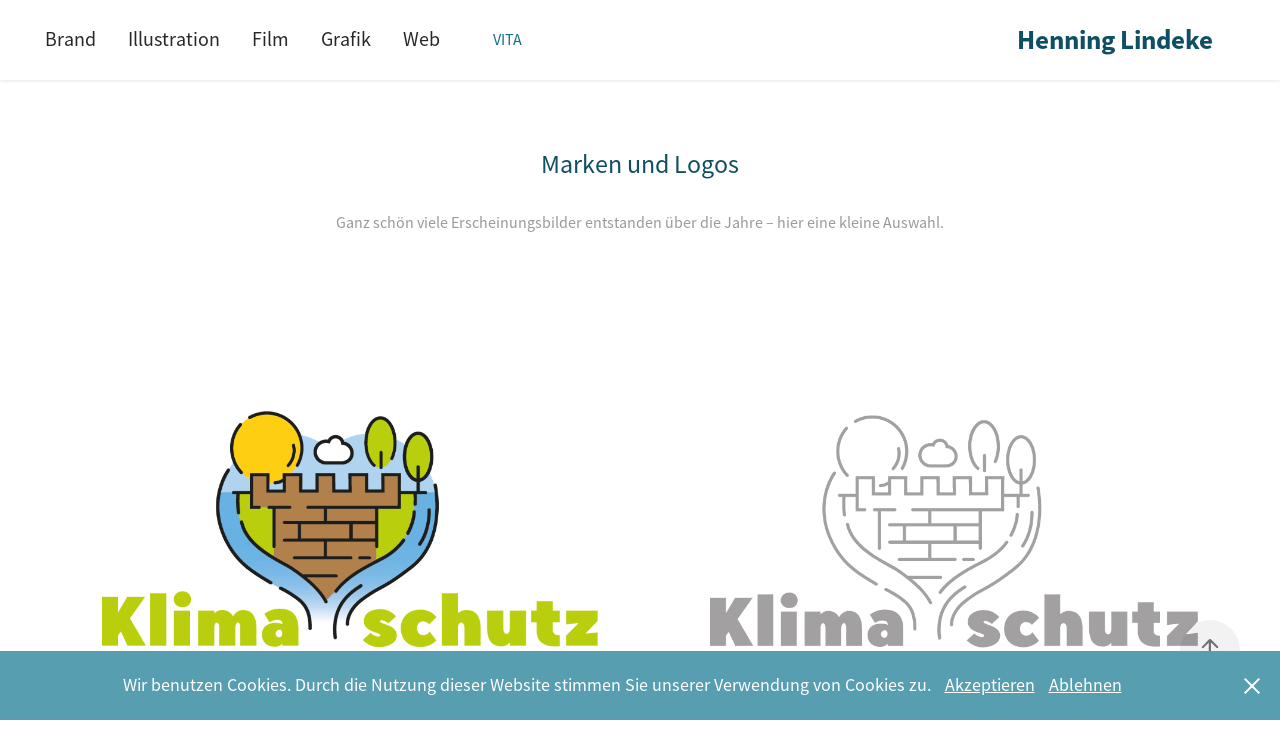

--- FILE ---
content_type: text/html; charset=utf-8
request_url: https://henninglindeke.de/marken-und-logos
body_size: 6829
content:
<!DOCTYPE HTML>
<html lang="en-US">
<head>
  <meta charset="UTF-8" />
  <meta name="viewport" content="width=device-width, initial-scale=1" />
      <meta name="keywords"  content="Illustration,Cartoon,Comic,Zeichnen,Design,Grafik,Niederrhein,Portrait,Folkwang,Konzeption" />
      <meta name="description"  content="Ganz schön viele Erscheinungsbilder entstanden über die Jahre – hier eine kleine Auswahl." />
      <meta name="twitter:card"  content="summary_large_image" />
      <meta name="twitter:site"  content="@AdobePortfolio" />
      <meta  property="og:title" content="Henning Lindeke - Marken und Logos" />
      <meta  property="og:description" content="Ganz schön viele Erscheinungsbilder entstanden über die Jahre – hier eine kleine Auswahl." />
      <meta  property="og:image" content="https://cdn.myportfolio.com/92e3aeb5d51788c647aa8c0d613e52fd/2d112368-2a8c-47f0-9098-2f5790fb36d8_rwc_0x118x1000x781x1000.jpg?h=2998f69599aaae921b5e443d226a2b8d" />
      <link rel="icon" href="[data-uri]"  />
      <link rel="stylesheet" href="/dist/css/main.css" type="text/css" />
      <link rel="stylesheet" href="https://cdn.myportfolio.com/92e3aeb5d51788c647aa8c0d613e52fd/9c64b7ef119f2da2937dd2a10e67f99c1766071678.css?h=dd7dcaa51d0f5488843d018d8e489388" type="text/css" />
    <link rel="canonical" href="https://henninglindeke.de/marken-und-logos" />
      <title>Henning Lindeke - Marken und Logos</title>
    <script type="text/javascript" src="//use.typekit.net/ik/[base64].js?cb=35f77bfb8b50944859ea3d3804e7194e7a3173fb" async onload="
    try {
      window.Typekit.load();
    } catch (e) {
      console.warn('Typekit not loaded.');
    }
    "></script>
</head>
  <body class="transition-enabled">  <div class='page-background-video page-background-video-with-panel'>
  </div>
  <div class="js-responsive-nav">
    <div class="responsive-nav">
      <div class="close-responsive-click-area js-close-responsive-nav">
        <div class="close-responsive-button"></div>
      </div>
          <nav class="nav-container" data-hover-hint="nav" data-hover-hint-placement="bottom-start">
                <div class="gallery-title"><a href="/ci" >Brand</a></div>
                <div class="gallery-title"><a href="/illustration" >Illustration</a></div>
                <div class="gallery-title"><a href="/film" >Film</a></div>
                <div class="gallery-title"><a href="/grafik" >Grafik</a></div>
                <div class="gallery-title"><a href="/web" >Web</a></div>
      <div class="page-title">
        <a href="/uber-mich" >Vita</a>
      </div>
          </nav>
    </div>
  </div>
    <header class="site-header js-site-header  js-fixed-nav" data-context="theme.nav" data-hover-hint="nav" data-hover-hint-placement="top-start">
        <nav class="nav-container" data-hover-hint="nav" data-hover-hint-placement="bottom-start">
                <div class="gallery-title"><a href="/ci" >Brand</a></div>
                <div class="gallery-title"><a href="/illustration" >Illustration</a></div>
                <div class="gallery-title"><a href="/film" >Film</a></div>
                <div class="gallery-title"><a href="/grafik" >Grafik</a></div>
                <div class="gallery-title"><a href="/web" >Web</a></div>
      <div class="page-title">
        <a href="/uber-mich" >Vita</a>
      </div>
        </nav>
        <div class="logo-wrap" data-context="theme.logo.header" data-hover-hint="logo" data-hover-hint-placement="bottom-start">
          <div class="logo e2e-site-logo-text logo-text  ">
              <a href="/start" class="preserve-whitespace">Henning Lindeke</a>

          </div>
        </div>
        <div class="hamburger-click-area js-hamburger">
          <div class="hamburger">
            <i></i>
            <i></i>
            <i></i>
          </div>
        </div>
    </header>
    <div class="header-placeholder"></div>
  <div class="site-wrap cfix js-site-wrap">
    <div class="site-container">
      <div class="site-content e2e-site-content">
        <main>
  <div class="page-container" data-context="page.page.container" data-hover-hint="pageContainer">
    <section class="page standard-modules">
        <header class="page-header content" data-context="pages" data-identity="id:p6401af8556e1b6cd79c037944eafb812c09acf66cfe00e075b3a2" data-hover-hint="pageHeader" data-hover-hint-id="p6401af8556e1b6cd79c037944eafb812c09acf66cfe00e075b3a2">
            <h1 class="title preserve-whitespace e2e-site-logo-text">Marken und Logos</h1>
            <p class="description">Ganz schön viele Erscheinungsbilder entstanden über die Jahre – hier eine kleine Auswahl.</p>
        </header>
      <div class="page-content js-page-content" data-context="pages" data-identity="id:p6401af8556e1b6cd79c037944eafb812c09acf66cfe00e075b3a2">
        <div id="project-canvas" class="js-project-modules modules content">
          <div id="project-modules">
              
              
              
              
              
              
              
              
              
              <div class="project-module module tree project-module-tree js-js-project-module e2e-site-project-module-tree" >
  <div class="tree-wrapper valign-top">
      <div class="tree-child-wrapper" style="flex: 1000000000">
        
        <div class="project-module module image project-module-image js-js-project-module"  style="padding-top: px;
padding-bottom: 0px;
">

  

  
     <div class="js-lightbox" data-src="https://cdn.myportfolio.com/92e3aeb5d51788c647aa8c0d613e52fd/171d33bd-7d54-4745-bb29-cfeeaf2bee25.png?h=795c0217cee97dffb8aee2aca42b6f1a">
           <img
             class="js-lazy e2e-site-project-module-image"
             src="[data-uri]"
             data-src="https://cdn.myportfolio.com/92e3aeb5d51788c647aa8c0d613e52fd/171d33bd-7d54-4745-bb29-cfeeaf2bee25_rw_1200.png?h=dae4cfe89340da2e311b90fbc7db4781"
             data-srcset="https://cdn.myportfolio.com/92e3aeb5d51788c647aa8c0d613e52fd/171d33bd-7d54-4745-bb29-cfeeaf2bee25_rw_600.png?h=d0fef33a02ad1dc3da561f96a068736c 600w,https://cdn.myportfolio.com/92e3aeb5d51788c647aa8c0d613e52fd/171d33bd-7d54-4745-bb29-cfeeaf2bee25_rw_1200.png?h=dae4cfe89340da2e311b90fbc7db4781 1000w,"
             data-sizes="(max-width: 1000px) 100vw, 1000px"
             width="1000"
             height="0"
             style="padding-bottom: 100%; background: rgba(0, 0, 0, 0.03)"
             
           >
     </div>
  

</div>

        
        
        
        
        
        
        
      </div>
      <div class="tree-child-wrapper" style="flex: 1000000000">
        
        <div class="project-module module image project-module-image js-js-project-module"  style="padding-top: px;
padding-bottom: px;
">

  

  
     <div class="js-lightbox" data-src="https://cdn.myportfolio.com/92e3aeb5d51788c647aa8c0d613e52fd/9702dabd-e960-45aa-92a4-3d5eb22c0996.png?h=f0c602c6663cb169d8cf602317d30403">
           <img
             class="js-lazy e2e-site-project-module-image"
             src="[data-uri]"
             data-src="https://cdn.myportfolio.com/92e3aeb5d51788c647aa8c0d613e52fd/9702dabd-e960-45aa-92a4-3d5eb22c0996_rw_1200.png?h=3d67e46010bb74bb467f3bafdd415afb"
             data-srcset="https://cdn.myportfolio.com/92e3aeb5d51788c647aa8c0d613e52fd/9702dabd-e960-45aa-92a4-3d5eb22c0996_rw_600.png?h=949d430daa0a179a11d1f744b1271756 600w,https://cdn.myportfolio.com/92e3aeb5d51788c647aa8c0d613e52fd/9702dabd-e960-45aa-92a4-3d5eb22c0996_rw_1200.png?h=3d67e46010bb74bb467f3bafdd415afb 1000w,"
             data-sizes="(max-width: 1000px) 100vw, 1000px"
             width="1000"
             height="0"
             style="padding-bottom: 100%; background: rgba(0, 0, 0, 0.03)"
             
           >
     </div>
  

</div>

        
        
        
        
        
        
        
      </div>
  </div>
</div>

              
              
              
              
              
              
              
              
              
              <div class="project-module module tree project-module-tree js-js-project-module e2e-site-project-module-tree" >
  <div class="tree-wrapper valign-top">
      <div class="tree-child-wrapper" style="flex: 1">
        
        <div class="project-module module image project-module-image js-js-project-module"  style="padding-top: px;
padding-bottom: px;
">

  

  
     <div class="js-lightbox" data-src="https://cdn.myportfolio.com/92e3aeb5d51788c647aa8c0d613e52fd/5d07b8ed-b67c-47aa-b902-afc1c9ee2d6d.png?h=a8d128c60c5ecabb7adef1f0d9322c34">
           <img
             class="js-lazy e2e-site-project-module-image"
             src="[data-uri]"
             data-src="https://cdn.myportfolio.com/92e3aeb5d51788c647aa8c0d613e52fd/5d07b8ed-b67c-47aa-b902-afc1c9ee2d6d_rw_600.png?h=8aca53b18808d9624e975529947b5818"
             data-srcset="https://cdn.myportfolio.com/92e3aeb5d51788c647aa8c0d613e52fd/5d07b8ed-b67c-47aa-b902-afc1c9ee2d6d_rw_600.png?h=8aca53b18808d9624e975529947b5818 500w,"
             data-sizes="(max-width: 500px) 100vw, 500px"
             width="500"
             height="0"
             style="padding-bottom: 100%; background: rgba(0, 0, 0, 0.03)"
             
           >
     </div>
  

</div>

        
        
        
        
        
        
        
      </div>
      <div class="tree-child-wrapper" style="flex: 1">
        
        <div class="project-module module image project-module-image js-js-project-module"  style="padding-top: px;
padding-bottom: 0px;
  width: 85%;
">

  

  
     <div class="js-lightbox" data-src="https://cdn.myportfolio.com/92e3aeb5d51788c647aa8c0d613e52fd/eb01a9a4-ec31-4685-b1da-c3e579b8d4ab.jpg?h=bd6d4185c4890231f4ad9f2f0300efec">
           <img
             class="js-lazy e2e-site-project-module-image"
             src="[data-uri]"
             data-src="https://cdn.myportfolio.com/92e3aeb5d51788c647aa8c0d613e52fd/eb01a9a4-ec31-4685-b1da-c3e579b8d4ab_rw_1200.jpg?h=eccb10bf6f4f577d9e8aa683306d9c3a"
             data-srcset="https://cdn.myportfolio.com/92e3aeb5d51788c647aa8c0d613e52fd/eb01a9a4-ec31-4685-b1da-c3e579b8d4ab_rw_600.jpg?h=44841da5807081a899494e2c8fc9ce1f 600w,https://cdn.myportfolio.com/92e3aeb5d51788c647aa8c0d613e52fd/eb01a9a4-ec31-4685-b1da-c3e579b8d4ab_rw_1200.jpg?h=eccb10bf6f4f577d9e8aa683306d9c3a 1000w,"
             data-sizes="(max-width: 1000px) 100vw, 1000px"
             width="1000"
             height="0"
             style="padding-bottom: 100%; background: rgba(0, 0, 0, 0.03)"
             
           >
     </div>
  

</div>

        
        
        
        
        
        
        
      </div>
  </div>
</div>

              
              
              
              
              
              
              
              
              
              <div class="project-module module tree project-module-tree js-js-project-module e2e-site-project-module-tree" >
  <div class="tree-wrapper valign-top">
      <div class="tree-child-wrapper" style="flex: 99">
        
        <div class="project-module module image project-module-image js-js-project-module"  style="padding-top: px;
padding-bottom: px;
  width: 80%;
  float: center;
  clear: both;
">

  

  
     <div class="js-lightbox" data-src="https://cdn.myportfolio.com/92e3aeb5d51788c647aa8c0d613e52fd/739c3bfe-a640-4b07-919c-1ff3f7f1cbd1.jpg?h=a8b1ef9959829539f24b1c224bcea20b">
           <img
             class="js-lazy e2e-site-project-module-image"
             src="[data-uri]"
             data-src="https://cdn.myportfolio.com/92e3aeb5d51788c647aa8c0d613e52fd/739c3bfe-a640-4b07-919c-1ff3f7f1cbd1_rw_1200.jpg?h=2b8cd67d5c54896869313ebb72262407"
             data-srcset="https://cdn.myportfolio.com/92e3aeb5d51788c647aa8c0d613e52fd/739c3bfe-a640-4b07-919c-1ff3f7f1cbd1_rw_600.jpg?h=edbf32ef7776852be7fa9451e478ca1d 600w,https://cdn.myportfolio.com/92e3aeb5d51788c647aa8c0d613e52fd/739c3bfe-a640-4b07-919c-1ff3f7f1cbd1_rw_1200.jpg?h=2b8cd67d5c54896869313ebb72262407 1000w,"
             data-sizes="(max-width: 1000px) 100vw, 1000px"
             width="1000"
             height="0"
             style="padding-bottom: 100%; background: rgba(0, 0, 0, 0.03)"
             
           >
     </div>
  

</div>

        
        
        
        
        
        
        
      </div>
      <div class="tree-child-wrapper" style="flex: 101">
        
        <div class="project-module module image project-module-image js-js-project-module"  style="padding-top: px;
padding-bottom: px;
  width: 78%;
">

  

  
     <div class="js-lightbox" data-src="https://cdn.myportfolio.com/92e3aeb5d51788c647aa8c0d613e52fd/282c255e-321a-4722-8fb0-caa367c4313f.jpg?h=19b162d828cc0342fb7aeeea0e71e520">
           <img
             class="js-lazy e2e-site-project-module-image"
             src="[data-uri]"
             data-src="https://cdn.myportfolio.com/92e3aeb5d51788c647aa8c0d613e52fd/282c255e-321a-4722-8fb0-caa367c4313f_rw_1200.jpg?h=06f4e553eb1137fe896dd66ea310b46a"
             data-srcset="https://cdn.myportfolio.com/92e3aeb5d51788c647aa8c0d613e52fd/282c255e-321a-4722-8fb0-caa367c4313f_rw_600.jpg?h=206d187350fc3ff73da9a08dfd2adccf 600w,https://cdn.myportfolio.com/92e3aeb5d51788c647aa8c0d613e52fd/282c255e-321a-4722-8fb0-caa367c4313f_rw_1200.jpg?h=06f4e553eb1137fe896dd66ea310b46a 1000w,"
             data-sizes="(max-width: 1000px) 100vw, 1000px"
             width="1000"
             height="0"
             style="padding-bottom: 100%; background: rgba(0, 0, 0, 0.03)"
             
           >
     </div>
  

</div>

        
        
        
        
        
        
        
      </div>
  </div>
</div>

              
              
              
              
              
              
              
              
              
              <div class="project-module module tree project-module-tree js-js-project-module e2e-site-project-module-tree" >
  <div class="tree-wrapper valign-top">
      <div class="tree-child-wrapper" style="flex: 1000000000">
        
        <div class="project-module module image project-module-image js-js-project-module"  style="padding-top: 0px;
padding-bottom: 5px;
  width: 90%;
  float: center;
  clear: both;
">

  

  
     <div class="js-lightbox" data-src="https://cdn.myportfolio.com/92e3aeb5d51788c647aa8c0d613e52fd/9f4ad2c9-ff76-4f2e-b6ee-d7c1c9f1fb79.jpg?h=762edc2ab358c2b57b2550990fd08d1b">
           <img
             class="js-lazy e2e-site-project-module-image"
             src="[data-uri]"
             data-src="https://cdn.myportfolio.com/92e3aeb5d51788c647aa8c0d613e52fd/9f4ad2c9-ff76-4f2e-b6ee-d7c1c9f1fb79_rw_1200.jpg?h=3dc3821e44958a433a86837ec55ac369"
             data-srcset="https://cdn.myportfolio.com/92e3aeb5d51788c647aa8c0d613e52fd/9f4ad2c9-ff76-4f2e-b6ee-d7c1c9f1fb79_rw_600.jpg?h=3cf8c71b2b47b1bf23f9bfe636f33b1c 600w,https://cdn.myportfolio.com/92e3aeb5d51788c647aa8c0d613e52fd/9f4ad2c9-ff76-4f2e-b6ee-d7c1c9f1fb79_rw_1200.jpg?h=3dc3821e44958a433a86837ec55ac369 1000w,"
             data-sizes="(max-width: 1000px) 100vw, 1000px"
             width="1000"
             height="0"
             style="padding-bottom: 100%; background: rgba(0, 0, 0, 0.03)"
             
           >
     </div>
  

</div>

        
        
        
        
        
        
        
      </div>
      <div class="tree-child-wrapper" style="flex: 1000000000">
        
        <div class="project-module module image project-module-image js-js-project-module"  style="padding-top: px;
padding-bottom: px;
  width: 90%;
">

  

  
     <div class="js-lightbox" data-src="https://cdn.myportfolio.com/92e3aeb5d51788c647aa8c0d613e52fd/b739f36c-6059-4139-8a0c-1fa4cb6e722d.jpg?h=586702931a945ce204715323c80d4d1e">
           <img
             class="js-lazy e2e-site-project-module-image"
             src="[data-uri]"
             data-src="https://cdn.myportfolio.com/92e3aeb5d51788c647aa8c0d613e52fd/b739f36c-6059-4139-8a0c-1fa4cb6e722d_rw_1200.jpg?h=03ea4b294ad9e999c7c1278771b69027"
             data-srcset="https://cdn.myportfolio.com/92e3aeb5d51788c647aa8c0d613e52fd/b739f36c-6059-4139-8a0c-1fa4cb6e722d_rw_600.jpg?h=ff260114587476358aba2ef5158e4770 600w,https://cdn.myportfolio.com/92e3aeb5d51788c647aa8c0d613e52fd/b739f36c-6059-4139-8a0c-1fa4cb6e722d_rw_1200.jpg?h=03ea4b294ad9e999c7c1278771b69027 1000w,"
             data-sizes="(max-width: 1000px) 100vw, 1000px"
             width="1000"
             height="0"
             style="padding-bottom: 100%; background: rgba(0, 0, 0, 0.03)"
             
           >
     </div>
  

</div>

        
        
        
        
        
        
        
      </div>
  </div>
</div>

              
              
              
              
              
              
              
              
              
              <div class="project-module module tree project-module-tree js-js-project-module e2e-site-project-module-tree" >
  <div class="tree-wrapper valign-top">
      <div class="tree-child-wrapper" style="flex: 500000000">
        
        <div class="project-module module image project-module-image js-js-project-module"  style="padding-top: px;
padding-bottom: px;
">

  

  
     <div class="js-lightbox" data-src="https://cdn.myportfolio.com/92e3aeb5d51788c647aa8c0d613e52fd/7467bc6b-2a5c-42c7-b0ca-8b500b4601d5.png?h=e412603c55aabedba3b8eead14064e78">
           <img
             class="js-lazy e2e-site-project-module-image"
             src="[data-uri]"
             data-src="https://cdn.myportfolio.com/92e3aeb5d51788c647aa8c0d613e52fd/7467bc6b-2a5c-42c7-b0ca-8b500b4601d5_rw_600.png?h=7a52a0ba6258643df5f26f8aed7406d4"
             data-srcset="https://cdn.myportfolio.com/92e3aeb5d51788c647aa8c0d613e52fd/7467bc6b-2a5c-42c7-b0ca-8b500b4601d5_rw_600.png?h=7a52a0ba6258643df5f26f8aed7406d4 500w,"
             data-sizes="(max-width: 500px) 100vw, 500px"
             width="500"
             height="0"
             style="padding-bottom: 100%; background: rgba(0, 0, 0, 0.03)"
             
           >
     </div>
  

</div>

        
        
        
        
        
        
        
      </div>
      <div class="tree-child-wrapper" style="flex: 500000000">
        
        <div class="project-module module image project-module-image js-js-project-module"  style="padding-top: px;
padding-bottom: px;
">

  

  
     <div class="js-lightbox" data-src="https://cdn.myportfolio.com/92e3aeb5d51788c647aa8c0d613e52fd/689a48d8-c3e0-46c8-9843-f8107a7c0d67.png?h=13812928da0b4c61bcb43d296ba9bf3b">
           <img
             class="js-lazy e2e-site-project-module-image"
             src="[data-uri]"
             data-src="https://cdn.myportfolio.com/92e3aeb5d51788c647aa8c0d613e52fd/689a48d8-c3e0-46c8-9843-f8107a7c0d67_rw_600.png?h=7388ab4457d6e0b14a787c3fdad5d724"
             data-srcset="https://cdn.myportfolio.com/92e3aeb5d51788c647aa8c0d613e52fd/689a48d8-c3e0-46c8-9843-f8107a7c0d67_rw_600.png?h=7388ab4457d6e0b14a787c3fdad5d724 500w,"
             data-sizes="(max-width: 500px) 100vw, 500px"
             width="500"
             height="0"
             style="padding-bottom: 100%; background: rgba(0, 0, 0, 0.03)"
             
           >
     </div>
  

</div>

        
        
        
        
        
        
        
      </div>
  </div>
</div>

              
              
              
              
              
              
              
              
              
              <div class="project-module module tree project-module-tree js-js-project-module e2e-site-project-module-tree" >
  <div class="tree-wrapper valign-center">
      <div class="tree-child-wrapper" style="flex: 99">
        
        <div class="project-module module image project-module-image js-js-project-module"  style="padding-top: px;
padding-bottom: px;
  width: 98%;
">

  

  
     <div class="js-lightbox" data-src="https://cdn.myportfolio.com/92e3aeb5d51788c647aa8c0d613e52fd/778ecd36-4974-4ff0-b07e-bdb1bdd9637a.jpg?h=9c1650bdd644d150f2eff0c4abfe779b">
           <img
             class="js-lazy e2e-site-project-module-image"
             src="[data-uri]"
             data-src="https://cdn.myportfolio.com/92e3aeb5d51788c647aa8c0d613e52fd/778ecd36-4974-4ff0-b07e-bdb1bdd9637a_rw_1200.jpg?h=cb557df3b08ac778e5d5d950909d1156"
             data-srcset="https://cdn.myportfolio.com/92e3aeb5d51788c647aa8c0d613e52fd/778ecd36-4974-4ff0-b07e-bdb1bdd9637a_rw_600.jpg?h=0823ecd8a1940410d6e6aad33a76d686 600w,https://cdn.myportfolio.com/92e3aeb5d51788c647aa8c0d613e52fd/778ecd36-4974-4ff0-b07e-bdb1bdd9637a_rw_1200.jpg?h=cb557df3b08ac778e5d5d950909d1156 1000w,"
             data-sizes="(max-width: 1000px) 100vw, 1000px"
             width="1000"
             height="0"
             style="padding-bottom: 100%; background: rgba(0, 0, 0, 0.03)"
             
           >
     </div>
  

</div>

        
        
        
        
        
        
        
      </div>
      <div class="tree-child-wrapper" style="flex: 101">
        
        <div class="project-module module image project-module-image js-js-project-module"  style="padding-top: 21px;
padding-bottom: 0px;
  width: 82%;
">

  

  
     <div class="js-lightbox" data-src="https://cdn.myportfolio.com/92e3aeb5d51788c647aa8c0d613e52fd/55f4521b-f6ff-4f6e-99a0-5f80155e6b65.png?h=a3c04a39a334a3d4c526bb05111d69e0">
           <img
             class="js-lazy e2e-site-project-module-image"
             src="[data-uri]"
             data-src="https://cdn.myportfolio.com/92e3aeb5d51788c647aa8c0d613e52fd/55f4521b-f6ff-4f6e-99a0-5f80155e6b65_rw_1200.png?h=2d4473c7bc991b694f52183f8ac2e1da"
             data-srcset="https://cdn.myportfolio.com/92e3aeb5d51788c647aa8c0d613e52fd/55f4521b-f6ff-4f6e-99a0-5f80155e6b65_rw_600.png?h=86615c1ffecbd51cfc708b438e7ca60f 600w,https://cdn.myportfolio.com/92e3aeb5d51788c647aa8c0d613e52fd/55f4521b-f6ff-4f6e-99a0-5f80155e6b65_rw_1200.png?h=2d4473c7bc991b694f52183f8ac2e1da 1000w,"
             data-sizes="(max-width: 1000px) 100vw, 1000px"
             width="1000"
             height="0"
             style="padding-bottom: 100%; background: rgba(0, 0, 0, 0.03)"
             
           >
     </div>
  

</div>

        
        
        
        
        
        
        
      </div>
  </div>
</div>

              
              
              
              
              
              
              
              
              
              <div class="project-module module tree project-module-tree js-js-project-module e2e-site-project-module-tree" >
  <div class="tree-wrapper valign-top">
      <div class="tree-child-wrapper" style="flex: 51">
        
        <div class="project-module module image project-module-image js-js-project-module"  style="padding-top: px;
padding-bottom: 0px;
  width: 80%;
">

  

  
     <div class="js-lightbox" data-src="https://cdn.myportfolio.com/92e3aeb5d51788c647aa8c0d613e52fd/6e070f97-bbc4-4f87-83ac-a16c8aad05ca.jpg?h=8f7d8df9020003fa1390e77d20d00fdc">
           <img
             class="js-lazy e2e-site-project-module-image"
             src="[data-uri]"
             data-src="https://cdn.myportfolio.com/92e3aeb5d51788c647aa8c0d613e52fd/6e070f97-bbc4-4f87-83ac-a16c8aad05ca_rw_1200.jpg?h=928c029536ec8db82235c46116dddfcd"
             data-srcset="https://cdn.myportfolio.com/92e3aeb5d51788c647aa8c0d613e52fd/6e070f97-bbc4-4f87-83ac-a16c8aad05ca_rw_600.jpg?h=9ba8fea526f9b5dfbcbd13283302d563 600w,https://cdn.myportfolio.com/92e3aeb5d51788c647aa8c0d613e52fd/6e070f97-bbc4-4f87-83ac-a16c8aad05ca_rw_1200.jpg?h=928c029536ec8db82235c46116dddfcd 1000w,"
             data-sizes="(max-width: 1000px) 100vw, 1000px"
             width="1000"
             height="0"
             style="padding-bottom: 100%; background: rgba(0, 0, 0, 0.03)"
             
           >
     </div>
  

    <div class="project-module module-caption-container js-caption-container align-left">
      <div class="rich-text module-caption js-text-editable"><p><br></p></div>
    </div>
</div>

        
        
        
        
        
        
        
      </div>
      <div class="tree-child-wrapper" style="flex: 49">
        
        <div class="project-module module image project-module-image js-js-project-module"  style="padding-top: px;
padding-bottom: px;
  width: 85%;
">

  

  
     <div class="js-lightbox" data-src="https://cdn.myportfolio.com/92e3aeb5d51788c647aa8c0d613e52fd/75183ef0-27b6-4037-b676-e8a779659c99.jpg?h=f54289427cf0ce9c61bd6c42a32c5321">
           <img
             class="js-lazy e2e-site-project-module-image"
             src="[data-uri]"
             data-src="https://cdn.myportfolio.com/92e3aeb5d51788c647aa8c0d613e52fd/75183ef0-27b6-4037-b676-e8a779659c99_rw_1200.jpg?h=d73e911b3b48e16ed8171677d85379f6"
             data-srcset="https://cdn.myportfolio.com/92e3aeb5d51788c647aa8c0d613e52fd/75183ef0-27b6-4037-b676-e8a779659c99_rw_600.jpg?h=cb27f9a9c7af822cb00069e9c73c922e 600w,https://cdn.myportfolio.com/92e3aeb5d51788c647aa8c0d613e52fd/75183ef0-27b6-4037-b676-e8a779659c99_rw_1200.jpg?h=d73e911b3b48e16ed8171677d85379f6 1000w,"
             data-sizes="(max-width: 1000px) 100vw, 1000px"
             width="1000"
             height="0"
             style="padding-bottom: 100%; background: rgba(0, 0, 0, 0.03)"
             
           >
     </div>
  

</div>

        
        
        
        
        
        
        
      </div>
  </div>
</div>

              
              
              
              
              
              
              
              
              
              <div class="project-module module tree project-module-tree js-js-project-module e2e-site-project-module-tree" >
  <div class="tree-wrapper valign-top">
      <div class="tree-child-wrapper" style="flex: 500000000">
        
        <div class="project-module module image project-module-image js-js-project-module"  style="padding-top: px;
padding-bottom: px;
  width: 75%;
">

  

  
     <div class="js-lightbox" data-src="https://cdn.myportfolio.com/92e3aeb5d51788c647aa8c0d613e52fd/6d4e7d8d-2a07-4d0a-8f76-55305a5ed4c1.jpg?h=5a30ea2cb3c08e0280a43e2b346aa8d3">
           <img
             class="js-lazy e2e-site-project-module-image"
             src="[data-uri]"
             data-src="https://cdn.myportfolio.com/92e3aeb5d51788c647aa8c0d613e52fd/6d4e7d8d-2a07-4d0a-8f76-55305a5ed4c1_rw_600.jpg?h=ceecd0af8c7904da27f9d9f2da3f0d70"
             data-srcset="https://cdn.myportfolio.com/92e3aeb5d51788c647aa8c0d613e52fd/6d4e7d8d-2a07-4d0a-8f76-55305a5ed4c1_rw_600.jpg?h=ceecd0af8c7904da27f9d9f2da3f0d70 500w,"
             data-sizes="(max-width: 500px) 100vw, 500px"
             width="500"
             height="0"
             style="padding-bottom: 100%; background: rgba(0, 0, 0, 0.03)"
             
           >
     </div>
  

</div>

        
        
        
        
        
        
        
      </div>
      <div class="tree-child-wrapper" style="flex: 500000000">
        
        <div class="project-module module image project-module-image js-js-project-module"  style="padding-top: px;
padding-bottom: px;
  width: 75%;
">

  

  
     <div class="js-lightbox" data-src="https://cdn.myportfolio.com/92e3aeb5d51788c647aa8c0d613e52fd/65237a9c-b99f-4a4b-b165-10af40f50f0f.jpg?h=0dc2c82f817c214dff22d877d3fcb064">
           <img
             class="js-lazy e2e-site-project-module-image"
             src="[data-uri]"
             data-src="https://cdn.myportfolio.com/92e3aeb5d51788c647aa8c0d613e52fd/65237a9c-b99f-4a4b-b165-10af40f50f0f_rw_600.jpg?h=2c3ace21de6dcbc9b43e0610e4d9de7d"
             data-srcset="https://cdn.myportfolio.com/92e3aeb5d51788c647aa8c0d613e52fd/65237a9c-b99f-4a4b-b165-10af40f50f0f_rw_600.jpg?h=2c3ace21de6dcbc9b43e0610e4d9de7d 500w,"
             data-sizes="(max-width: 500px) 100vw, 500px"
             width="500"
             height="0"
             style="padding-bottom: 100%; background: rgba(0, 0, 0, 0.03)"
             
           >
     </div>
  

</div>

        
        
        
        
        
        
        
      </div>
  </div>
</div>

              
              
              
              
              
              
              
              
              
              <div class="project-module module tree project-module-tree js-js-project-module e2e-site-project-module-tree" >
  <div class="tree-wrapper valign-top">
      <div class="tree-child-wrapper" style="flex: 1">
        
        <div class="project-module module image project-module-image js-js-project-module"  style="padding-top: px;
padding-bottom: px;
">

  

  
     <div class="js-lightbox" data-src="https://cdn.myportfolio.com/92e3aeb5d51788c647aa8c0d613e52fd/2098cd8a-cc66-481e-b369-647fc0fb0476.jpg?h=52e1ce0041698c5a43fe2fdfc99668a1">
           <img
             class="js-lazy e2e-site-project-module-image"
             src="[data-uri]"
             data-src="https://cdn.myportfolio.com/92e3aeb5d51788c647aa8c0d613e52fd/2098cd8a-cc66-481e-b369-647fc0fb0476_rw_600.jpg?h=10cc78c688593a20d5997736fe1e2b15"
             data-srcset="https://cdn.myportfolio.com/92e3aeb5d51788c647aa8c0d613e52fd/2098cd8a-cc66-481e-b369-647fc0fb0476_rw_600.jpg?h=10cc78c688593a20d5997736fe1e2b15 500w,"
             data-sizes="(max-width: 500px) 100vw, 500px"
             width="500"
             height="0"
             style="padding-bottom: 100%; background: rgba(0, 0, 0, 0.03)"
             
           >
     </div>
  

</div>

        
        
        
        
        
        
        
      </div>
      <div class="tree-child-wrapper" style="flex: 1">
        
        <div class="project-module module image project-module-image js-js-project-module"  style="padding-top: px;
padding-bottom: px;
  width: 85%;
">

  

  
     <div class="js-lightbox" data-src="https://cdn.myportfolio.com/92e3aeb5d51788c647aa8c0d613e52fd/3e30c789-57f2-4301-9a5c-116247f918b6.jpg?h=280b9c93556982cefd2704f3f3566744">
           <img
             class="js-lazy e2e-site-project-module-image"
             src="[data-uri]"
             data-src="https://cdn.myportfolio.com/92e3aeb5d51788c647aa8c0d613e52fd/3e30c789-57f2-4301-9a5c-116247f918b6_rw_1200.jpg?h=53e6275e8cb74bdc371fe4e9e13f3050"
             data-srcset="https://cdn.myportfolio.com/92e3aeb5d51788c647aa8c0d613e52fd/3e30c789-57f2-4301-9a5c-116247f918b6_rw_600.jpg?h=1d29361f420b5b6a6e0a5705945b99ef 600w,https://cdn.myportfolio.com/92e3aeb5d51788c647aa8c0d613e52fd/3e30c789-57f2-4301-9a5c-116247f918b6_rw_1200.jpg?h=53e6275e8cb74bdc371fe4e9e13f3050 1000w,"
             data-sizes="(max-width: 1000px) 100vw, 1000px"
             width="1000"
             height="0"
             style="padding-bottom: 100%; background: rgba(0, 0, 0, 0.03)"
             
           >
     </div>
  

</div>

        
        
        
        
        
        
        
      </div>
  </div>
</div>

              
              
              
              
              
              
              
              
              
              <div class="project-module module tree project-module-tree js-js-project-module e2e-site-project-module-tree" >
  <div class="tree-wrapper valign-top">
      <div class="tree-child-wrapper" style="flex: 1">
        
        <div class="project-module module image project-module-image js-js-project-module"  style="padding-top: px;
padding-bottom: px;
  width: 85%;
">

  

  
     <div class="js-lightbox" data-src="https://cdn.myportfolio.com/92e3aeb5d51788c647aa8c0d613e52fd/803ee8b8-dfbd-46cc-ba80-de9d3c5057b5.jpg?h=58471c68cf574e512a1bc6e801edac38">
           <img
             class="js-lazy e2e-site-project-module-image"
             src="[data-uri]"
             data-src="https://cdn.myportfolio.com/92e3aeb5d51788c647aa8c0d613e52fd/803ee8b8-dfbd-46cc-ba80-de9d3c5057b5_rw_1200.jpg?h=320a24efd001aa54ea10c873f0241e3a"
             data-srcset="https://cdn.myportfolio.com/92e3aeb5d51788c647aa8c0d613e52fd/803ee8b8-dfbd-46cc-ba80-de9d3c5057b5_rw_600.jpg?h=8584dfaefb9150e8661d8051200e7cdd 600w,https://cdn.myportfolio.com/92e3aeb5d51788c647aa8c0d613e52fd/803ee8b8-dfbd-46cc-ba80-de9d3c5057b5_rw_1200.jpg?h=320a24efd001aa54ea10c873f0241e3a 1000w,"
             data-sizes="(max-width: 1000px) 100vw, 1000px"
             width="1000"
             height="0"
             style="padding-bottom: 100%; background: rgba(0, 0, 0, 0.03)"
             
           >
     </div>
  

</div>

        
        
        
        
        
        
        
      </div>
      <div class="tree-child-wrapper" style="flex: 1">
        
        <div class="project-module module image project-module-image js-js-project-module"  style="padding-top: px;
padding-bottom: px;
">

  

  
     <div class="js-lightbox" data-src="https://cdn.myportfolio.com/92e3aeb5d51788c647aa8c0d613e52fd/a02cbec9-887f-4e38-b977-7745bbcbea32.png?h=20d1efc44680d923cedf030d7332b5ff">
           <img
             class="js-lazy e2e-site-project-module-image"
             src="[data-uri]"
             data-src="https://cdn.myportfolio.com/92e3aeb5d51788c647aa8c0d613e52fd/a02cbec9-887f-4e38-b977-7745bbcbea32_rw_1200.png?h=6405af3a512bc1789f9fe00500ca6065"
             data-srcset="https://cdn.myportfolio.com/92e3aeb5d51788c647aa8c0d613e52fd/a02cbec9-887f-4e38-b977-7745bbcbea32_rw_600.png?h=fbd6c7f532c5492f71e7d038a1f625ee 600w,https://cdn.myportfolio.com/92e3aeb5d51788c647aa8c0d613e52fd/a02cbec9-887f-4e38-b977-7745bbcbea32_rw_1200.png?h=6405af3a512bc1789f9fe00500ca6065 1000w,"
             data-sizes="(max-width: 1000px) 100vw, 1000px"
             width="1000"
             height="0"
             style="padding-bottom: 100%; background: rgba(0, 0, 0, 0.03)"
             
           >
     </div>
  

</div>

        
        
        
        
        
        
        
      </div>
  </div>
</div>

              
              
              
              
              
              
              
              
              
              <div class="project-module module tree project-module-tree js-js-project-module e2e-site-project-module-tree" >
  <div class="tree-wrapper valign-top">
      <div class="tree-child-wrapper" style="flex: 1000000000">
        
        <div class="project-module module image project-module-image js-js-project-module"  style="padding-top: px;
padding-bottom: px;
  width: 85%;
">

  

  
     <div class="js-lightbox" data-src="https://cdn.myportfolio.com/92e3aeb5d51788c647aa8c0d613e52fd/648580de-f1ce-4c04-9df3-e6223ee8c9f6.jpg?h=ad80fe9f40241dddd54659957a0af3ed">
           <img
             class="js-lazy e2e-site-project-module-image"
             src="[data-uri]"
             data-src="https://cdn.myportfolio.com/92e3aeb5d51788c647aa8c0d613e52fd/648580de-f1ce-4c04-9df3-e6223ee8c9f6_rw_1200.jpg?h=dc161b9f5f431975b6d2ff8bb06a9570"
             data-srcset="https://cdn.myportfolio.com/92e3aeb5d51788c647aa8c0d613e52fd/648580de-f1ce-4c04-9df3-e6223ee8c9f6_rw_600.jpg?h=06acc3ff9b98d48eef1df1116605789a 600w,https://cdn.myportfolio.com/92e3aeb5d51788c647aa8c0d613e52fd/648580de-f1ce-4c04-9df3-e6223ee8c9f6_rw_1200.jpg?h=dc161b9f5f431975b6d2ff8bb06a9570 1000w,"
             data-sizes="(max-width: 1000px) 100vw, 1000px"
             width="1000"
             height="0"
             style="padding-bottom: 100%; background: rgba(0, 0, 0, 0.03)"
             
           >
     </div>
  

</div>

        
        
        
        
        
        
        
      </div>
      <div class="tree-child-wrapper" style="flex: 1000000000">
        
        <div class="project-module module image project-module-image js-js-project-module"  style="padding-top: px;
padding-bottom: px;
  width: 85%;
">

  

  
     <div class="js-lightbox" data-src="https://cdn.myportfolio.com/92e3aeb5d51788c647aa8c0d613e52fd/7c2e612f-32f7-410e-8799-9d1a7203bcd3.jpg?h=0275e254fc056531bac854238fcb2301">
           <img
             class="js-lazy e2e-site-project-module-image"
             src="[data-uri]"
             data-src="https://cdn.myportfolio.com/92e3aeb5d51788c647aa8c0d613e52fd/7c2e612f-32f7-410e-8799-9d1a7203bcd3_rw_1200.jpg?h=d473ee608fc960e1583d67a119fcbf07"
             data-srcset="https://cdn.myportfolio.com/92e3aeb5d51788c647aa8c0d613e52fd/7c2e612f-32f7-410e-8799-9d1a7203bcd3_rw_600.jpg?h=c879f2157fc33007880465f0ef226080 600w,https://cdn.myportfolio.com/92e3aeb5d51788c647aa8c0d613e52fd/7c2e612f-32f7-410e-8799-9d1a7203bcd3_rw_1200.jpg?h=d473ee608fc960e1583d67a119fcbf07 1000w,"
             data-sizes="(max-width: 1000px) 100vw, 1000px"
             width="1000"
             height="0"
             style="padding-bottom: 100%; background: rgba(0, 0, 0, 0.03)"
             
           >
     </div>
  

</div>

        
        
        
        
        
        
        
      </div>
  </div>
</div>

              
              
              
              
              
              
              
              
              
              <div class="project-module module tree project-module-tree js-js-project-module e2e-site-project-module-tree" >
  <div class="tree-wrapper valign-top">
      <div class="tree-child-wrapper" style="flex: 1">
        
        <div class="project-module module image project-module-image js-js-project-module"  style="padding-top: px;
padding-bottom: px;
">

  

  
     <div class="js-lightbox" data-src="https://cdn.myportfolio.com/92e3aeb5d51788c647aa8c0d613e52fd/f33bc7ae-b3db-4a00-a76c-3ee9ca8e8dfc.png?h=4b36728ff34e6dc855685eef475d4d97">
           <img
             class="js-lazy e2e-site-project-module-image"
             src="[data-uri]"
             data-src="https://cdn.myportfolio.com/92e3aeb5d51788c647aa8c0d613e52fd/f33bc7ae-b3db-4a00-a76c-3ee9ca8e8dfc_rw_1200.png?h=2c61f297a71d577d09865e03921d4948"
             data-srcset="https://cdn.myportfolio.com/92e3aeb5d51788c647aa8c0d613e52fd/f33bc7ae-b3db-4a00-a76c-3ee9ca8e8dfc_rw_600.png?h=b3db6b6f721912791658a0327e307d81 600w,https://cdn.myportfolio.com/92e3aeb5d51788c647aa8c0d613e52fd/f33bc7ae-b3db-4a00-a76c-3ee9ca8e8dfc_rw_1200.png?h=2c61f297a71d577d09865e03921d4948 1000w,"
             data-sizes="(max-width: 1000px) 100vw, 1000px"
             width="1000"
             height="0"
             style="padding-bottom: 100%; background: rgba(0, 0, 0, 0.03)"
             
           >
     </div>
  

</div>

        
        
        
        
        
        
        
      </div>
      <div class="tree-child-wrapper" style="flex: 1">
        
        <div class="project-module module image project-module-image js-js-project-module"  style="padding-top: px;
padding-bottom: 26px;
  width: 85%;
">

  

  
     <div class="js-lightbox" data-src="https://cdn.myportfolio.com/92e3aeb5d51788c647aa8c0d613e52fd/378867ce-2a3e-4d0d-b40b-95ceec011860.jpg?h=b76c65ec9c4840dab4a73596ae38bcc0">
           <img
             class="js-lazy e2e-site-project-module-image"
             src="[data-uri]"
             data-src="https://cdn.myportfolio.com/92e3aeb5d51788c647aa8c0d613e52fd/378867ce-2a3e-4d0d-b40b-95ceec011860_rw_600.jpg?h=f75d266271faced0928cb19652fbde63"
             data-srcset="https://cdn.myportfolio.com/92e3aeb5d51788c647aa8c0d613e52fd/378867ce-2a3e-4d0d-b40b-95ceec011860_rw_600.jpg?h=f75d266271faced0928cb19652fbde63 500w,"
             data-sizes="(max-width: 500px) 100vw, 500px"
             width="500"
             height="0"
             style="padding-bottom: 100%; background: rgba(0, 0, 0, 0.03)"
             
           >
     </div>
  

</div>

        
        
        
        
        
        
        
      </div>
  </div>
</div>

              
              
              
              
              
              
              
              
              
              <div class="project-module module tree project-module-tree js-js-project-module e2e-site-project-module-tree" >
  <div class="tree-wrapper valign-center">
      <div class="tree-child-wrapper" style="flex: 1000000000">
        
        <div class="project-module module image project-module-image js-js-project-module"  style="padding-top: px;
padding-bottom: px;
  width: 75%;
">

  

  
     <div class="js-lightbox" data-src="https://cdn.myportfolio.com/92e3aeb5d51788c647aa8c0d613e52fd/4bfad40d-3e29-4ace-a8de-f9481ce2be9e.jpg?h=a00318ef7f1b65e7afa8dccb0b1d8e43">
           <img
             class="js-lazy e2e-site-project-module-image"
             src="[data-uri]"
             data-src="https://cdn.myportfolio.com/92e3aeb5d51788c647aa8c0d613e52fd/4bfad40d-3e29-4ace-a8de-f9481ce2be9e_rw_1200.jpg?h=fcdbb6039ab98e4d446cfdcad33d5843"
             data-srcset="https://cdn.myportfolio.com/92e3aeb5d51788c647aa8c0d613e52fd/4bfad40d-3e29-4ace-a8de-f9481ce2be9e_rw_600.jpg?h=d5dc0389e84e2337af44f2f98af9d696 600w,https://cdn.myportfolio.com/92e3aeb5d51788c647aa8c0d613e52fd/4bfad40d-3e29-4ace-a8de-f9481ce2be9e_rw_1200.jpg?h=fcdbb6039ab98e4d446cfdcad33d5843 1000w,"
             data-sizes="(max-width: 1000px) 100vw, 1000px"
             width="1000"
             height="0"
             style="padding-bottom: 100%; background: rgba(0, 0, 0, 0.03)"
             
           >
     </div>
  

</div>

        
        
        
        
        
        
        
      </div>
      <div class="tree-child-wrapper" style="flex: 1000000000">
        
        <div class="project-module module image project-module-image js-js-project-module"  style="padding-top: px;
padding-bottom: px;
  width: 85%;
">

  

  
     <div class="js-lightbox" data-src="https://cdn.myportfolio.com/92e3aeb5d51788c647aa8c0d613e52fd/e226bc3d-ec84-4b19-ad7c-a72ffe2c5dd9.jpg?h=0da4b70e75be4a5576e11d1c86746ef7">
           <img
             class="js-lazy e2e-site-project-module-image"
             src="[data-uri]"
             data-src="https://cdn.myportfolio.com/92e3aeb5d51788c647aa8c0d613e52fd/e226bc3d-ec84-4b19-ad7c-a72ffe2c5dd9_rw_1200.jpg?h=8cec2908801129bd21a90556b47734f2"
             data-srcset="https://cdn.myportfolio.com/92e3aeb5d51788c647aa8c0d613e52fd/e226bc3d-ec84-4b19-ad7c-a72ffe2c5dd9_rw_600.jpg?h=4b62962475c68841bfaf6bea4eaa1600 600w,https://cdn.myportfolio.com/92e3aeb5d51788c647aa8c0d613e52fd/e226bc3d-ec84-4b19-ad7c-a72ffe2c5dd9_rw_1200.jpg?h=8cec2908801129bd21a90556b47734f2 1000w,"
             data-sizes="(max-width: 1000px) 100vw, 1000px"
             width="1000"
             height="0"
             style="padding-bottom: 100%; background: rgba(0, 0, 0, 0.03)"
             
           >
     </div>
  

</div>

        
        
        
        
        
        
        
      </div>
  </div>
</div>

          </div>
        </div>
      </div>
    </section>
        <section class="back-to-top" data-hover-hint="backToTop">
          <a href="#"><span class="arrow">&uarr;</span><span class="preserve-whitespace">Back to Top</span></a>
        </section>
        <a class="back-to-top-fixed js-back-to-top back-to-top-fixed-with-panel" data-hover-hint="backToTop" data-hover-hint-placement="top-start" href="#">
          <svg version="1.1" id="Layer_1" xmlns="http://www.w3.org/2000/svg" xmlns:xlink="http://www.w3.org/1999/xlink" x="0px" y="0px"
           viewBox="0 0 26 26" style="enable-background:new 0 0 26 26;" xml:space="preserve" class="icon icon-back-to-top">
          <g>
            <path d="M13.8,1.3L21.6,9c0.1,0.1,0.1,0.3,0.2,0.4c0.1,0.1,0.1,0.3,0.1,0.4s0,0.3-0.1,0.4c-0.1,0.1-0.1,0.3-0.3,0.4
              c-0.1,0.1-0.2,0.2-0.4,0.3c-0.2,0.1-0.3,0.1-0.4,0.1c-0.1,0-0.3,0-0.4-0.1c-0.2-0.1-0.3-0.2-0.4-0.3L14.2,5l0,19.1
              c0,0.2-0.1,0.3-0.1,0.5c0,0.1-0.1,0.3-0.3,0.4c-0.1,0.1-0.2,0.2-0.4,0.3c-0.1,0.1-0.3,0.1-0.5,0.1c-0.1,0-0.3,0-0.4-0.1
              c-0.1-0.1-0.3-0.1-0.4-0.3c-0.1-0.1-0.2-0.2-0.3-0.4c-0.1-0.1-0.1-0.3-0.1-0.5l0-19.1l-5.7,5.7C6,10.8,5.8,10.9,5.7,11
              c-0.1,0.1-0.3,0.1-0.4,0.1c-0.2,0-0.3,0-0.4-0.1c-0.1-0.1-0.3-0.2-0.4-0.3c-0.1-0.1-0.1-0.2-0.2-0.4C4.1,10.2,4,10.1,4.1,9.9
              c0-0.1,0-0.3,0.1-0.4c0-0.1,0.1-0.3,0.3-0.4l7.7-7.8c0.1,0,0.2-0.1,0.2-0.1c0,0,0.1-0.1,0.2-0.1c0.1,0,0.2,0,0.2-0.1
              c0.1,0,0.1,0,0.2,0c0,0,0.1,0,0.2,0c0.1,0,0.2,0,0.2,0.1c0.1,0,0.1,0.1,0.2,0.1C13.7,1.2,13.8,1.2,13.8,1.3z"/>
          </g>
          </svg>
        </a>
  </div>
              <footer class="site-footer" data-hover-hint="footer">
                <div class="footer-text">
                  Henning Lindeke, Dipl.-Des. | Illustration und Konzeption | henninglindeke@googlemail.com | 0177 - 235 2592 | <a href="https://henninglindeke.myportfolio.com/impressum-datenschutz">Impressum + Datenschutz</a>
                </div>
              </footer>
        </main>
      </div>
    </div>
  </div>
  <div class="cookie-banner js-cookie-banner">
    <p>Wir benutzen Cookies. Durch die Nutzung dieser Website stimmen Sie unserer Verwendung von Cookies zu.
      <a class="consent-link" href="#">Akzeptieren</a>
      <a class="decline-link" href="#">Ablehnen</a>
    </p>
    <svg xmlns="http://www.w3.org/2000/svg" viewBox="-6458 -2604 16 16" class='close-btn'>
      <g id="Group_1479" data-name="Group 1479" transform="translate(-8281.367 -3556.368)">
        <rect id="Rectangle_6401" data-name="Rectangle 6401" class="stroke" width="1.968" height="20.66" transform="translate(1823.367 953.759) rotate(-45)"/>
        <rect id="Rectangle_6402" data-name="Rectangle 6402" class="stroke" width="1.968" height="20.66" transform="translate(1824.758 968.368) rotate(-135)"/>
      </g>
    </svg>
  </div>
</body>
<script type="text/javascript">
  // fix for Safari's back/forward cache
  window.onpageshow = function(e) {
    if (e.persisted) { window.location.reload(); }
  };
</script>
  <script type="text/javascript">var __config__ = {"page_id":"p6401af8556e1b6cd79c037944eafb812c09acf66cfe00e075b3a2","theme":{"name":"marta"},"pageTransition":true,"linkTransition":true,"disableDownload":false,"localizedValidationMessages":{"required":"This field is required","Email":"This field must be a valid email address"},"lightbox":{"enabled":true,"color":{"opacity":0.94,"hex":"#fff"}},"cookie_banner":{"enabled":true,"color":{"text":"#ffffff","bg":"#579eb1"}}};</script>
  <script type="text/javascript" src="/site/translations?cb=35f77bfb8b50944859ea3d3804e7194e7a3173fb"></script>
  <script type="text/javascript" src="/dist/js/main.js?cb=35f77bfb8b50944859ea3d3804e7194e7a3173fb"></script>
</html>
